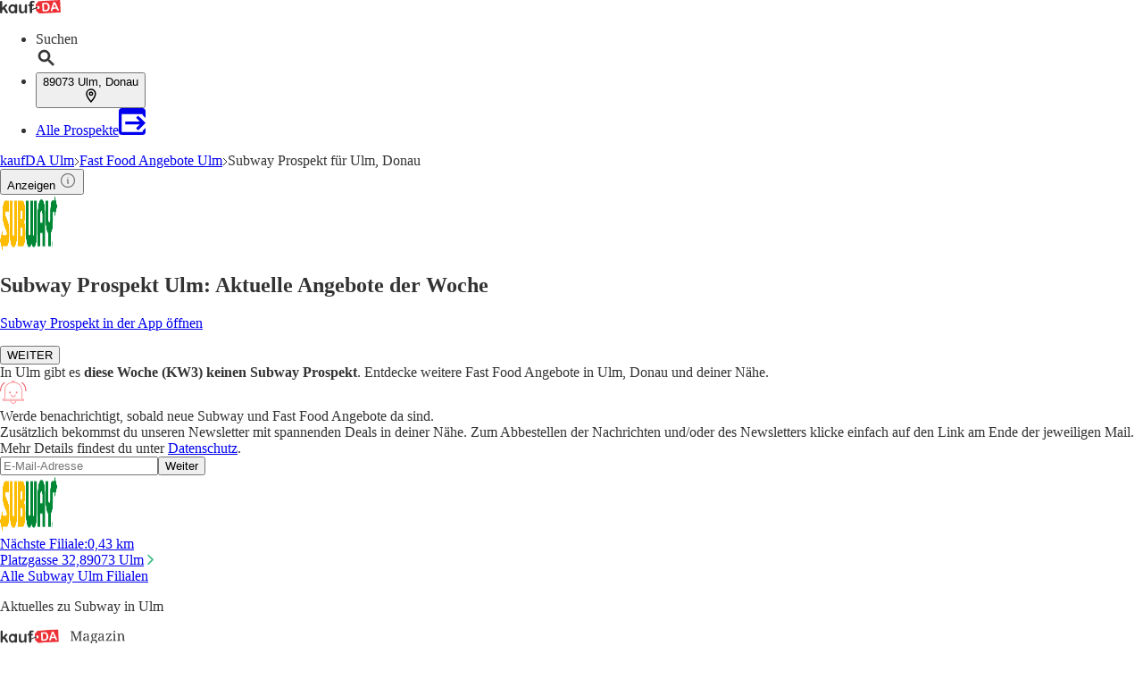

--- FILE ---
content_type: application/javascript; charset=UTF-8
request_url: https://seopages.kaufda.de/_next/static/chunks/2394.e715298b4a29fbe5.js
body_size: 3568
content:
"use strict";(self.webpackChunk_N_E=self.webpackChunk_N_E||[]).push([[2394],{109:(e,l,s)=>{s.d(l,{A:()=>c});var t=s(7876),a=s(4212),r=s(5586),n=s(685),i=s(9612),o=s(5563),d=s(1507);let c=e=>{var l;let{content:s,publisher:c,dataTestId:m}=e;return s?(0,t.jsxs)(a.A,{dataTestId:m||"StoreInfoBox",children:[(0,t.jsxs)("div",{className:"gap-xl border-gray pb-md flex flex-row items-center border-b font-bold",children:[(0,t.jsx)(d.A,{src:c.logoUrl,alt:c.name,title:c.name,width:64,height:64}),(0,t.jsxs)("a",{href:(0,i.A)(s,"url"),className:"gap-sm hover:text-secondaryAction flex flex-col",children:[(0,t.jsxs)("div",{children:[(0,t.jsxs)("span",{className:"mr-sm font-normal",children:[s.header,":"]}),(0,t.jsx)("span",{children:(0,n.q)(s.distance)})]}),(0,t.jsxs)("div",{className:"flex flex-col md:flex-row md:flex-wrap",children:[(null==s||null==(l=s.storeInfo)?void 0:l.address)&&(0,t.jsx)("span",{className:"mr-xs",children:"".concat(s.storeInfo.address,",")}),(0,t.jsxs)("span",{className:"flex items-center",children:[s.storeInfo.city,(0,t.jsx)(o.A,{className:"ml-sm",svgStyles:{stroke:"var(--secondary)"}},"arrow-right")]})]})]})]}),(0,t.jsx)(r.A,{as:"a",href:s.allStoresUrl,metadata:{title:s.linkTitle},variant:"secondary",className:"w-full sm:w-fit",children:s.linkAnchor})]}):null}},1100:(e,l,s)=>{s.d(l,{A:()=>N});var t=s(7876),a=s(4232),r=s(3099),n=s(9769),i=s(5185),o=s(3511),d=s(6185),c=s(9324),m=s.n(c),x=s(5273),u=s(9328),p=s(7031),h=s(1839),f=s(1507),v=s(1987),g=s(5039),b=s.n(g),y=s(1417);let{publicRuntimeConfig:j}=m()(),{STATIC_ASSETS:w}=j,N=e=>{let{visible:l="none",watcherBox:s,dataTestId:c,className:m}=e,g=(0,p.A)("uiInteraction",{feature:"watcherbox"}),{t:j}=(0,i.Bd)("watcher-box"),[N,A]=(0,a.useState)("default"),[k,_]=(0,a.useState)(!1),[C,I]=(0,a.useState)(!0),T=(0,a.useRef)(null),{state:z}=(0,x.Us)(),S=(0,u.A)();if(!s||"none"===l)return null;let{trafficSourceType:E,preferences:O=[],title:D="",description:R=""}=s,B=async()=>{if(!T.current)return;let e=T.current.value;if(!e.length)return;if(g&&g(),!(0,d.D)(e))return void I(!1);_(!0),I(!0);let{accountId:l}=(await (0,o.c5)()).state,{user_platform_category:s,user_platform_os:t}=(0,n.A)(navigator.userAgent);A("success");let a=await fetch("/api/preferences/register",{method:"post",headers:{"Content-Type":"application/json"},body:JSON.stringify({bonialAccountId:l,userPlatformCategory:s,userPlatformOs:t,email:e,trafficSourceType:E,lat:z.location.lat,lng:z.location.lng,locality:z.location.city,zip:z.location.zip,preferences:O.map(e=>({value:e.value,type:e.type}))})}),{externalUserId:r}=await a.json();O.forEach(e=>{S("subscriptionRegister",{entityName:e.value,lat:z.location.lat,lng:z.location.lng,postal_code:z.location.zip,origin:"seo_landing_page",subscriptionType:e.type,subscriptionChannel:"email"})}),S("subscriptionRegister",{entityName:"",lat:z.location.lat,lng:z.location.lng,postal_code:z.location.zip,origin:"seo_landing_page",subscriptionType:"newsletter",subscriptionChannel:"email",externalUserId:r})},L=(0,y.k)(h.A);return(0,t.jsxs)(L,{uiImpression:{feature:"watcherbox"},dataTestId:c||"WatcherBox",className:(0,v.A)(b()("",{"lg:hidden":"mobile"===l,"hidden lg:block":"desktop"===l,["".concat(m)]:m})),children:[(0,t.jsx)("div",{className:"-mb-6xl border-primaryAction p-2xl relative mx-auto h-[80px] w-[80px] rounded-full border border-solid bg-white",children:(0,t.jsx)(f.A,{alt:"bell",src:"".concat(w,"/images/bell.svg"),className:"w-full",loading:"lazy",width:30,height:27})}),(0,t.jsx)("div",{className:"bg-primary px-2xl pb-2xl pt-6xl min-h-[245px] rounded-lg text-center text-white",children:(0,t.jsx)("div",{className:"pt-sm mx-auto flex min-h-[180px] flex-col justify-center",children:"success"===N?(0,t.jsx)("div",{className:"flex flex-col justify-center py-4 text-base font-normal",children:j("successMessage")}):(0,t.jsxs)(t.Fragment,{children:[(0,t.jsx)("div",{className:"text-lg font-bold",children:D}),(0,t.jsx)("div",{className:"py-xl",children:(0,t.jsx)("div",{dangerouslySetInnerHTML:{__html:R}})}),(0,t.jsxs)("div",{className:"actions",children:[!C&&(0,t.jsx)("p",{children:j("invalidEmail")}),(0,t.jsxs)("div",{className:"border-sm py-xs pl-2xl pr-xs flex flex-row overflow-hidden rounded-3xl border-solid border-white bg-white",children:[(0,t.jsx)("input",{type:"email",placeholder:j("inputPlaceholder"),name:"email",className:"text-dark w-full outline-none",onKeyDown:e=>{"Enter"===e.key&&B()},ref:T}),(0,t.jsxs)("button",{type:"button",onClick:B,disabled:k,className:"bg-secondary px-6xl py-sm rounded-3xl text-base font-normal outline-none focus:outline-none",children:[!k&&j("btnText"),k&&(0,t.jsx)(r.A,{className:"w-[50px]"})]})]})]})]})})})]})}},3099:(e,l,s)=>{s.d(l,{A:()=>n});var t=s(7876),a=s(5039),r=s.n(a);let n=e=>{let{className:l=""}=e;return(0,t.jsxs)("div",{className:r()("h-xl gap-md relative flex flex-row items-center justify-center",{["".concat(l)]:l}),children:[(0,t.jsx)("div",{className:"h-sm bg-primary w-sm animate-ping rounded-full"}),(0,t.jsx)("div",{className:"h-sm bg-primary w-sm animate-ping rounded-full"}),(0,t.jsx)("div",{className:"h-sm bg-primary w-sm animate-ping rounded-full"})]})}},6185:(e,l,s)=>{s.d(l,{D:()=>t});let t=e=>e.toLowerCase().match(/^(([^<>()[\]\\.,;:\s@"]+(\.[^<>()[\]\\.,;:\s@"]+)*)|(".+"))@((\[[0-9]{1,3}\.[0-9]{1,3}\.[0-9]{1,3}\.[0-9]{1,3}\])|(([a-zA-Z\-0-9]+\.)+[a-zA-Z]{2,}))$/)},6623:(e,l,s)=>{s.d(l,{A:()=>d});var t=s(4232),a=s(5039),r=s.n(a),n=s(3722),i=s(1987);let o=(0,t.forwardRef)((e,l)=>{let{as:s="a",styles:a,variant:o="dark",className:d="",metadata:c,children:m,shape:x="rounded",target:u="_self",onClick:p,...h}=e;if((0,n.A)(m))return null;let f=async e=>{let l="";if("a"===s&&e.target.closest("a")){var t;e.preventDefault(),l=(null==(t=e.target.closest("a"))?void 0:t.href)||""}p&&await p(e),l&&window.open(l,u)},v={style:{...a},title:null==c?void 0:c.title,...h,ref:l,onClick:f,className:(0,i.A)(r()("mb-xs mr-sm px-md py-sm inline-block truncate border text-center text-sm font-bold tracking-wide whitespace-normal",{["".concat({dark:"border-dark1 text-dark hover:text-dark1",primary:"border-primary text-primary hover:text-primaryAction hover:border-primaryAction"}[o])]:o,["".concat({rounded:"rounded-full",squared:"rounded-sm"}[x])]:x,["".concat(d)]:d}))};return t.createElement(s,{...v,...h},m)});o.displayName="Pill";let d=o},7072:(e,l,s)=>{s.d(l,{A:()=>a});var t=s(7876);let a=e=>{let{className:l}=e;return(0,t.jsx)("svg",{className:l,xmlns:"http://www.w3.org/2000/svg",width:"8",height:"13",viewBox:"0 0 8 13",children:(0,t.jsx)("path",{fill:"none",fillRule:"evenodd",stroke:"var(--secondary)",strokeLinecap:"round",strokeLinejoin:"round",strokeWidth:"1.7",d:"M1.5 1.5l5 4.867-5 5.133 5-5.133-5-4.867z"})})}},8193:(e,l,s)=>{s.d(l,{A:()=>r});var t=s(9612),a=s(9418);let r=e=>{let l=(0,t.A)(e,"links").map(e=>({...e,isOpen:(0,a.A)(null==e?void 0:e.openingHours)}));return{...e,links:l}}},8491:(e,l,s)=>{s.d(l,{A:()=>h});var t=s(7876),a=s(4232),r=s(5039),n=s.n(r),i=s(2426),o=s(685),d=s(7072),c=s(5185),m=s(1987),x=s(1507),u=s(4467);let p=(0,a.forwardRef)((e,l)=>{let{as:s="a",header:r,address:p,city:h,distance:f,isOpen:v,metadata:g,image:b,className:y="",styles:j,target:w="_self",onClick:N,...A}=e,{t:k}=(0,c.Bd)("store-info"),_=null!=v,C=async e=>{let l="";if("a"===s&&e.target.closest("a")){var t;e.preventDefault(),l=(null==(t=e.target.closest("a"))?void 0:t.href)||""}N&&await N(e),l&&window.open(l,w)},I={className:(0,m.A)(n()("border-gray inline-block border-b last:border-0 last:pb-0 hover:opacity-80",{["".concat(y)]:y,"pb-md":!f&&"boolean"!=typeof v})),title:null==g?void 0:g.title,style:{...j},ref:l,onClick:C,...A};return a.createElement(s,{...I,...A},(()=>{var e,l;return(0,t.jsxs)("div",{className:"flex flex-row items-center justify-between",children:[b?(0,t.jsx)("div",{className:"mr-md flex flex-wrap justify-center",children:(0,t.jsx)("div",{className:"h-16 w-16",children:(0,t.jsx)(x.A,{src:(null==b?void 0:b.url)||"".concat(u.j,"/static/images/placeholder-store-icon.png"),alt:(null==(e=b.metadata)?void 0:e.alt)||"",title:(null==(l=b.metadata)?void 0:l.title)||"",width:50,height:50,loading:"lazy",className:n()("",{["".concat(b.className)]:b.className})})})}):null,(0,t.jsxs)("div",{className:"w-full",children:[(0,t.jsx)("div",{className:"flex flex-row items-center",children:(0,t.jsxs)("div",{className:"mr-md",children:[r?(0,t.jsx)("div",{className:"font-semibold",children:r}):null,p?(0,t.jsx)("div",{className:"text-sm",children:p}):null,h?(0,t.jsx)("div",{className:"text-sm",children:h}):null]})}),void 0!==f||_?(0,t.jsxs)("div",{className:"gap-xl py-sm flex flex-row items-center",children:[void 0!==f?(0,t.jsxs)("div",{className:"gap-xs text-dark flex w-[100px] flex-row items-center text-sm",children:[(0,t.jsx)(i.A,{svgStyles:{stroke:"var(--dark)"}}),(0,o.q)(f)]}):null,_&&(0,t.jsx)("div",{className:"ml-auto",children:(0,t.jsx)("span",{role:"img","aria-label":"green-dot",children:(0,t.jsxs)("div",{className:"gap-xs flex flex-row items-center",children:[(0,t.jsx)("div",{className:n()("h-md w-md rounded-2xl",{"bg-secondary":v,"bg-primary":!v})}),(0,t.jsx)("p",{children:v?k("open"):k("closed")})]})})})]}):null]}),(0,t.jsx)(d.A,{className:"mr-md h-md ml-auto w-md"})]})})())});p.displayName="Location";let h=p},9418:(e,l,s)=>{s.d(l,{A:()=>a});var t=s(2301);let a=e=>{if(!e)return null;let l=t.A.getDateWithTimeZone(),s=l.day()+1;if(!Object.keys(e.regularOpeningHours).length)return null;let a=e.regularOpeningHours.filter(e=>e.dayOfWeek===s),r=60*l.hour()+l.minute();return!!a.find(e=>e.minutesFrom<=r&&e.minutesTo>=r)}}}]);

--- FILE ---
content_type: image/svg+xml
request_url: https://web-assets.kaufda.de/images/logo.svg
body_size: 3785
content:
<svg xmlns="http://www.w3.org/2000/svg" width="162px" height="36px"><g><path fill="#ED3136" d="M126.4,13.2c-0.8-1.1-1.7-1.8-2.7-2s-2.3-0.3-3.7-0.2l-3.1,0.2l1,15.7l3.6-0.2c0.8,0,1.4-0.1,1.8-0.2s0.9-0.2,1.4-0.4s0.9-0.5,1.2-0.8c1.5-1.4,2.1-3.8,1.9-7C127.6,16,127.2,14.3,126.4,13.2z"/><path fill="#ED3136" d="M160.2,0l-57.3,3.2l-7.5,8.4L96.3,29l8.4,7.4l57.2-3.2L160.2,0z M101.8,24.1c-2.2,0-4-1.8-4-4s1.8-4,4-4s4,1.8,4,4S104,24.1,101.8,24.1z M132.4,21.8c-0.2,1.2-0.5,2.2-0.9,3.2s-1,1.8-1.8,2.6c-0.6,0.6-1.2,1.1-2,1.5c-0.7,0.4-1.5,0.7-2.3,0.9s-1.8,0.3-2.8,0.4l-6.1,0.4c-0.9,0.1-1.5,0-1.9-0.3c-0.4-0.2-0.8-0.6-0.9-1c-0.2-0.5-0.3-1.1-0.3-1.8l-1.1-17c-0.1-1,0.1-1.8,0.5-2.2c0.4-0.5,1.1-0.8,2.2-0.8l6.1-0.4c1.6-0.1,3,0,4.1,0.2c1.2,0.2,2.2,0.7,3.2,1.5c2.5,1.9,3.9,5,4.2,9.2C132.6,19.4,132.6,20.6,132.4,21.8L132.4,21.8z M156.5,28.1c-0.4,0.5-0.9,0.7-1.6,0.8c-0.4,0-0.7,0-1-0.1s-0.5-0.3-0.7-0.5s-0.4-0.5-0.6-1s-0.4-0.9-0.6-1.2l-1.3-2.8l-9.4,0.6l-0.9,3c-0.4,1.2-0.7,2-1,2.4s-0.8,0.7-1.5,0.7c-0.6,0-1.1-0.1-1.6-0.5s-0.7-0.9-0.8-1.4c0-0.3,0-0.6,0.1-1s0.2-0.8,0.4-1.4l5-15.4c0.1-0.4,0.3-1,0.5-1.6s0.4-1.1,0.7-1.6c0.2-0.4,0.6-0.8,1-1c0.4-0.3,0.9-0.4,1.6-0.5c0.7,0,1.2,0.1,1.7,0.3s0.8,0.5,1.1,0.9s0.5,0.8,0.8,1.2c0.2,0.4,0.5,1,0.8,1.7l7,14.6c0.5,1.1,0.8,1.9,0.9,2.4C157.1,27.1,156.9,27.6,156.5,28.1L156.5,28.1z"/><path fill="#ED3136" d="M142.3,20.2l6.9-0.4l-4.1-9.4L142.3,20.2z"/></g><g><path fill="#343333" d="M19.6,30.2l-6.2-9.8l3.2-2.9c1.6-1.5,2.5-2.7,2.5-3.6c0-0.7-0.3-1.3-0.8-1.8s-1.1-0.7-1.9-0.7c-0.6,0-1.2,0.2-1.6,0.5s-1.1,0.9-1.9,1.8L6,20.8V6.2C6,4.9,5.8,4,5.2,3.3c-0.5-0.6-1.3-1-2.2-1c-1,0-1.7,0.4-2.2,1.1S0,5.2,0,6.5v25.8c0,1.2,0.3,2.1,0.8,2.7c0.5,0.7,1.3,1,2.2,1c0.8,0,1.5-0.3,2.1-0.9C5.7,34.4,6,33.5,6,32.4v-4.8l3.3-3.1l5.3,8.8c0.7,1.1,1.2,1.8,1.6,2.2c0.4,0.4,1,0.6,1.7,0.6c0.9,0,1.5-0.3,2.1-0.8c0.5-0.6,0.8-1.3,0.8-2.3c0-0.3-0.1-0.7-0.3-1.1C20.4,31.4,20,30.9,19.6,30.2z M69.3,11.4c-0.9,0-1.6,0.3-2.2,0.9s-0.8,1.5-0.8,2.7v7.4c0,2.9-0.2,4.8-0.5,5.6c-0.4,1-1.1,1.8-2,2.4s-1.9,0.9-2.9,0.9S59,31,58.4,30.5s-1-1.3-1.3-2.2c-0.2-1-0.4-2.1-0.4-3.5V15c0-1.2-0.3-2.1-0.8-2.7c-0.6-0.6-1.3-0.9-2.2-0.9s-1.6,0.3-2.2,0.9c-0.5,0.6-0.8,1.5-0.8,2.7v12c0,2.4,0.4,4.3,1.1,5.5c0.6,1.1,1.5,1.9,2.7,2.5s2.5,0.9,3.9,0.9c1.2,0,2.3-0.2,3.2-0.5s1.8-0.8,2.6-1.4s1.6-1.4,2.3-2.3v0.8c0,1.1,0.3,1.9,0.8,2.5s1.2,0.9,2.1,0.9s1.5-0.3,2-0.9s0.8-1.4,0.8-2.6V15c0-1.2-0.3-2.1-0.8-2.7S70.2,11.4,69.3,11.4z M87.2,2.4c-2,0-3.6,0.3-4.7,0.8s-2,1.3-2.4,2.4c-0.5,1.1-0.7,2.6-0.7,4.5v1.8H78c-2,0-3,0.7-3,2.2c0,0.6,0.2,1.2,0.7,1.6s1.2,0.6,2.1,0.6h1.7v16c0,1.2,0.3,2.1,0.9,2.7s1.3,0.9,2.1,0.9c0.9,0,1.6-0.3,2.2-0.9s0.9-1.5,0.9-2.7v-16h1.5c1.1,0,1.9-0.1,2.5-0.4s0.9-0.9,0.9-1.9c0-1.4-1.2-2.1-3.5-2.1h-1.5v-1.4c0-1.2,0.2-2.1,0.5-2.8c0.3-0.6,1-1,2.1-1c0.4,0,0.9,0,1.5,0.1C90,7,90.4,7,90.6,7c0.5,0,0.9-0.2,1.3-0.6s0.6-0.9,0.6-1.4C92.5,3.2,90.7,2.4,87.2,2.4L87.2,2.4z M44.9,11.9c-0.5-0.6-1.3-0.9-2.2-0.9s-1.6,0.3-2.2,0.9c-0.5,0.5-0.7,1.2-0.8,2.1c-1.8-1.5-4-2.4-6.4-2.4c-5.9,0-10.7,5.5-10.7,12.2S27.4,36,33.3,36c2.5,0,4.8-1,6.6-2.6c0.1,0.7,0.4,1.3,0.8,1.8c0.5,0.6,1.2,0.9,2.1,0.9c0.8,0,1.5-0.3,2-0.9s0.8-1.5,0.8-2.6l0.2-17.9C45.7,13.4,45.4,12.5,44.9,11.9L44.9,11.9z M33.7,30.9c-3.2,0-5.9-3.2-5.9-7.1s2.6-7.1,5.9-7.1s5.9,3.2,5.9,7.1S36.9,30.9,33.7,30.9z"/><path fill="#343333" d="M81.3,28.5L81,27.7c0,0,3.7-2.3,8.9-4.5c5-2.1,9.5-2.8,9.5-2.8l0.1,0.9c0,0-4.5,0.7-9.4,2.7C85,26.2,81.4,28.5,81.3,28.5z"/><path fill="#343333" d="M81.1,29.5l-1-2l0.5-0.3c0,0,3.8-2.4,9-4.5c5-2.1,9.5-2.8,9.7-2.8l0.7-0.1l0.3,2.3l-0.7,0.1c0,0-4.4,0.7-9.2,2.7c-4.7,2-8.3,4.1-8.6,4.4L81.1,29.5z"/><g><path fill="#343333" d="M95.9,21.1l-0.2-0.9c0.3-0.1,0.6-0.2,0.9-0.2c0.2-0.1,0.4-0.1,0.6-0.2c1.1-0.3,1.8-0.4,1.8-0.4l0.1,0.9c0,0-0.6,0.1-1.7,0.4c-0.2,0.1-0.4,0.1-0.6,0.2C96.5,21,96.3,21,95.9,21.1z"/><path fill="#343333" d="M95.4,22l-0.5-2.2l0.6-0.2c0.3-0.1,0.6-0.2,0.9-0.2l0.6-0.2c1.2-0.3,1.9-0.4,1.9-0.4l0.7-0.1l0.2,2.3h-0.7c0,0-0.6,0.1-1.6,0.4c-0.2,0.1-0.4,0.1-0.6,0.2c-0.3,0.1-0.5,0.1-0.8,0.2L95.4,22z"/></g></g></svg>


--- FILE ---
content_type: application/javascript; charset=UTF-8
request_url: https://seopages.kaufda.de/_next/static/chunks/2911-6c8b59e1e03bcb87.js
body_size: 2624
content:
"use strict";(self.webpackChunk_N_E=self.webpackChunk_N_E||[]).push([[2911],{84:(e,t,l)=>{l.d(t,{A:()=>u});var s=l(7876),a=l(5039),r=l.n(a),n=l(4467),c=l(5185),i=l(7682),d=l(1507),x=l(506),o=l(3936);let m=e=>{let{type:t,offer:l}=e,a=e=>{let{className:t}=e;return(0,s.jsx)("p",{className:r()("text-dark1 truncate text-sm font-semibold",{["".concat(t)]:t}),children:(0,s.jsx)(o.A,{text:l.publisherName})})},n=e=>{let{className:t}=e;return(0,s.jsx)("p",{className:r()("truncate font-semibold",{["".concat(t)]:t}),children:(0,s.jsx)(o.A,{text:l.title})})},c=e=>{let{className:t}=e;return(0,s.jsx)("p",{className:r()("text-dark1 truncate text-sm",{["".concat(t)]:t}),children:(0,s.jsx)(o.A,{text:l.brand||""})})};switch(t){case"type1":return(0,s.jsxs)("div",{className:"mt-2",children:[(0,s.jsx)(c,{}),(0,s.jsx)(n,{}),(0,s.jsx)(a,{})]});case"type2":return(0,s.jsxs)("div",{className:"mt-2",children:[(0,s.jsx)(a,{}),(0,s.jsx)(c,{}),(0,s.jsx)(n,{})]});default:return null}},u=e=>{var t,l,a,u,h;let{t:j}=(0,c.Bd)("common"),{offer:p,position:f,imagePriorityLoad:v=!1,trackingData:g,styles:N,className:b,banderoleType:w="type1",featureName:y}=e;if(!p)return null;let{offerImages:A,prices:k}=p,{mainPriceFormatted:E,secondaryPriceFormatted:F,priceByBaseUnit:O,secondaryPriceIsUVP:C,priceRange:R}=k,S=C?j("uvp"):"",H=R?j("priceFrom"):"";return(0,s.jsxs)(i.A,{style:N,className:r()("border-gray text-dark group flex cursor-pointer flex-col rounded-lg border bg-white transition-all duration-300 hover:shadow-md",{["".concat(b)]:b}),role:"listitem",tabIndex:0,content:p,feature:y,position:f,details:g,target:{page:Number(null==p||null==(l=p.parentContent)||null==(t=l.page)?void 0:t.number)||1},children:[(0,s.jsx)("div",{className:"m-sm min-h-offerItem row-span-2 flex flex-col items-center justify-center",children:(0,s.jsx)(d.A,{className:"w-auto transition-all duration-300 group-hover:scale-105",src:(0,x.A)(null==A||null==(a=A.url)?void 0:a.large,n.pu["SEO-OFFER"]),alt:null==A||null==(u=A.metaData)?void 0:u.imageAlt,title:null==A||null==(h=A.metaData)?void 0:h.imageTitle,loading:v?"eager":"lazy",width:n.pu["SEO-OFFER"].width,height:n.pu["SEO-OFFER"].height})}),(0,s.jsxs)("div",{className:"px-sm pb-sm",children:[(0,s.jsx)(m,{offer:p,type:w}),(0,s.jsxs)("div",{className:"flex flex-grow flex-col",children:[(0,s.jsxs)("div",{className:"flex flex-row flex-wrap",children:[(0,s.jsx)("p",{className:r()("mr-sm text-primary text-base font-bold"),children:(0,s.jsx)(o.A,{text:"".concat(H," ").concat(E)})}),(0,s.jsxs)("p",{children:[S?(0,s.jsx)("span",{className:"mr-xs text-dark1 text-sm font-light",children:S}):null,(0,s.jsx)("span",{className:r()("text-dark1 text-sm font-light",{"line-through":F}),children:(0,s.jsx)(o.A,{text:F})})]})]}),O?(0,s.jsx)("p",{className:"text-dark1 mt-xs text-xs font-light",children:O}):null]})]})]})}},1222:(e,t,l)=>{l.d(t,{A:()=>j});var s=l(7876),a=l(4232),r=l(1987),n=l(5039),c=l.n(n),i=l(5586),d=l(6373),x=l(1839),o=l(1417),m=l(3722),u=l(2572);let h=(0,a.forwardRef)((e,t)=>{let{header:l,button:n,showButton:h=!0,children:j,dataTestId:p,rows:f=1,cols:v=2,mdRows:g=1,lgCols:N=5,mdCols:b=4,gapX:w="sm",gapY:y="lg",colSize:A="auto",rowSize:k="auto",styles:E,className:F,flow:O="none"}=e,C=(0,a.useCallback)(()=>{if(!n||!h)return null;let{onClick:e,tracking:t,...l}=n;return t?(0,s.jsx)(o.K,{feature:t.feature,element:t.element,children:a=>{let{impressionRef:r,onInteraction:n}=a;return(0,s.jsx)("div",{className:"pt-lg text-center text-sm",children:(0,s.jsx)(i.A,{ref:r,...l,onClick:async l=>{l.preventDefault(),await n({interactionElement:t.element}),e&&e(l)}})})}}):(0,s.jsx)("div",{className:"pt-lg text-center text-sm",children:(0,s.jsx)(i.A,{...n})})},[]);return(0,m.A)(j)?null:(0,s.jsxs)(x.A,{dataTestId:p,className:(0,r.A)(c()("",{["".concat(F)]:F})),styles:E,ref:t,children:[l?(0,s.jsx)(d.A,{as:"h2",...l,className:(0,r.A)(c()("pb-md pt-0 text-xl",{["".concat(l.className)]:l.className}))}):null,(0,s.jsx)("div",{className:c()("grid",{["".concat(u.Sx[O])]:u.Sx[O],["".concat(u.nM[f])]:u.nM[f],["".concat(u.cT[g])]:u.cT[g],["".concat(u.nz[v])]:u.nz[v],["".concat(u.i3[b])]:u.i3[b],["".concat(u.ow[N])]:u.ow[N],["".concat(u.MH[w])]:u.MH[w],["".concat(u.F5[y])]:u.F5[y],["".concat(u.FH[A])]:u.FH[A],["".concat(u.rV[k])]:u.rV[k]}),role:"list",children:j}),C()]})});h.displayName="Grid";let j=h},1527:(e,t,l)=>{l.d(t,{A:()=>o});var s=l(7876),a=l(5039),r=l.n(a),n=l(4467),c=l(7682),i=l(1507),d=l(506),x=l(2393);let o=e=>{var t,l,a;let{position:o,brochure:m,banderoleType:u="type1",trackingData:h,styles:j,className:p,imagePriorityLoad:f=!1,keyword:v,featureName:g}=e;if(!m)return null;let{pages:N}=m,[b]=N;return b?(0,s.jsxs)(c.A,{style:j,className:r()("text-dark cursor-pointer",{["".concat(p)]:p}),content:m,feature:g,details:h,role:"listitem",position:o,tabIndex:0,target:{page:Number(null==b?void 0:b.page)||1},children:[(0,s.jsx)("div",{className:"min-h-brochureItem border-gray relative flex overflow-hidden rounded-lg border bg-white",children:(0,s.jsx)("div",{className:"absolute top-0 right-0 bottom-0 left-0 m-0 box-border block overflow-hidden",children:(0,s.jsx)(i.A,{className:"absolute top-0 right-0 bottom-0 left-0 m-auto box-border block h-0 max-h-full min-h-full w-0 max-w-full min-w-full border-none object-contain p-0",src:(0,d.A)(null==b||null==(t=b.url)?void 0:t.normal,n.pu["SEO-BROCHURE"]),alt:null==b||null==(l=b.metaData)?void 0:l.imageAlt,title:null==b||null==(a=b.metaData)?void 0:a.imageTitle,loading:f?"eager":"lazy",width:n.pu["SEO-BROCHURE"].width,height:n.pu["SEO-BROCHURE"].height})})}),(0,s.jsx)(x.A,{type:u,brochure:m,keyword:v})]}):null}},2393:(e,t,l)=>{l.d(t,{A:()=>i});var s=l(7876),a=l(3215);let r=e=>{let{className:t}=e;return(0,s.jsx)("svg",{xmlns:"http://www.w3.org/2000/svg",className:t,viewBox:"0 0 384 512",children:(0,s.jsx)("path",{d:"M0 48V487.7C0 501.1 10.9 512 24.3 512c5 0 9.9-1.5 14-4.4L192 400 345.7 507.6c4.1 2.9 9 4.4 14 4.4c13.4 0 24.3-10.9 24.3-24.3V48c0-26.5-21.5-48-48-48H48C21.5 0 0 21.5 0 48z"})})};var n=l(5185);function c(e){return Array.isArray(e.pages)}let i=e=>{let{t}=(0,n.Bd)(["banderole","dates"]),{type:l,brochure:i,keyword:d}=e,{validUntilSentence:x,validityInfoString:o}=c(i)?(0,a.xY)(i,t):{validUntilSentence:"",validityInfoString:""},m=(0,a.$i)(i.validUntil,t,i.validFrom),u=e=>{let{className:t="font-bold truncate"}=e;return(0,s.jsx)("p",{className:t,children:i.publisher.name})},h=e=>{let{className:t="text-sm truncate"}=e;return(0,s.jsx)("p",{className:t,children:i.title})},j=e=>{let{className:t="text-sm text-dark1"}=e;return(0,s.jsx)("p",{className:t,children:o})},p=e=>{let{className:t="text-sm text-dark1"}=e;return(0,s.jsx)("p",{className:t,children:x})};switch(l){case"type1":return(0,s.jsxs)("div",{className:"mt-sm",children:[(0,s.jsx)(u,{}),(0,s.jsx)(j,{})]});case"type2":return(0,s.jsxs)("div",{className:"mt-sm",children:[(0,s.jsx)(u,{}),(0,s.jsx)(h,{}),(0,s.jsx)(j,{})]});case"type3":return(0,s.jsxs)("div",{className:"mt-sm",children:[(0,s.jsx)(u,{}),(0,s.jsx)(j,{}),(0,s.jsx)(p,{})]});case"type4":return(0,s.jsxs)("div",{className:"mt-sm",children:[(0,s.jsx)(h,{className:"font-bold"}),(0,s.jsx)(j,{}),(0,s.jsx)(p,{})]});case"type5":return(0,s.jsxs)("div",{className:"mt-sm",children:[(0,s.jsx)(u,{}),(0,s.jsx)(h,{}),(0,s.jsx)(j,{}),(0,s.jsx)(p,{})]});case"type6":return(0,s.jsxs)("div",{className:"mt-sm",children:[(0,s.jsx)(u,{}),(0,s.jsx)(p,{})]});case"type7":return(0,s.jsxs)("div",{className:"mt-sm",children:[(0,s.jsx)(()=>{var e,l;return(0,s.jsxs)("div",{className:"mb-xs gap-md flex flex-row items-center",children:[(0,s.jsx)(r,{className:"h-lg fill-secondary w-lg"}),(0,s.jsxs)("div",{className:"text-secondary w-full max-w-[80%] text-sm font-bold",children:[(0,s.jsx)("p",{className:"block truncate",children:t("banderole:productName",{productName:(null==d?void 0:d.name)||""})}),(0,s.jsx)("p",{children:t("banderole:pageInfoText",{page:c(i)&&(null==(l=i.pages)||null==(e=l[0])?void 0:e.page)||1})})]})]})},{}),(0,s.jsx)(u,{}),(0,s.jsx)(p,{})]});case"type8":return(0,s.jsx)("div",{children:(0,s.jsx)(e=>{let{className:t="text-sm text-dark1"}=e;return(0,s.jsx)("p",{className:t,children:m})},{})});default:return null}}},3936:(e,t,l)=>{l.d(t,{A:()=>a});var s=l(7876);let a=e=>{let{text:t}=e;return t?(0,s.jsx)(s.Fragment,{children:t}):(0,s.jsx)(s.Fragment,{children:"\xa0"})}}}]);